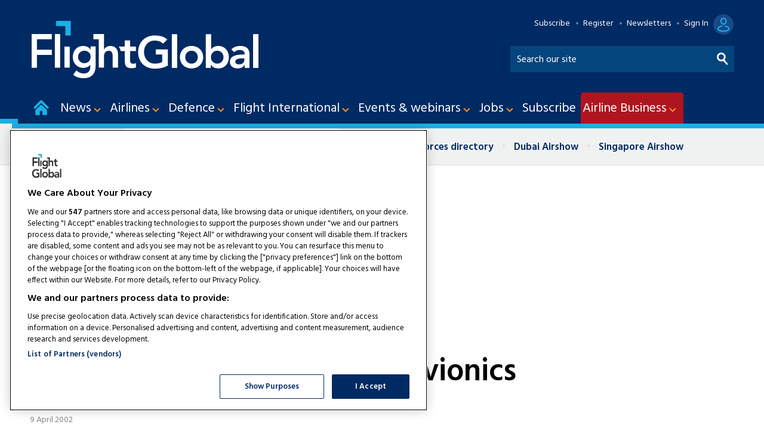

--- FILE ---
content_type: text/html; charset=utf-8
request_url: https://www.google.com/recaptcha/api2/aframe
body_size: 269
content:
<!DOCTYPE HTML><html><head><meta http-equiv="content-type" content="text/html; charset=UTF-8"></head><body><script nonce="RLRwTOA7uKvIj6VX8-bVcQ">/** Anti-fraud and anti-abuse applications only. See google.com/recaptcha */ try{var clients={'sodar':'https://pagead2.googlesyndication.com/pagead/sodar?'};window.addEventListener("message",function(a){try{if(a.source===window.parent){var b=JSON.parse(a.data);var c=clients[b['id']];if(c){var d=document.createElement('img');d.src=c+b['params']+'&rc='+(localStorage.getItem("rc::a")?sessionStorage.getItem("rc::b"):"");window.document.body.appendChild(d);sessionStorage.setItem("rc::e",parseInt(sessionStorage.getItem("rc::e")||0)+1);localStorage.setItem("rc::h",'1768481726125');}}}catch(b){}});window.parent.postMessage("_grecaptcha_ready", "*");}catch(b){}</script></body></html>